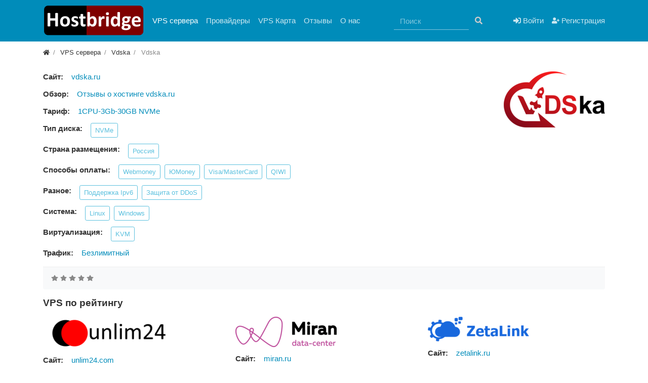

--- FILE ---
content_type: text/html; charset=utf-8
request_url: https://hostbridge.ru/vps/vdska8.html
body_size: 6059
content:
<!DOCTYPE html>
<html class="min-vh-100" lang="ru">
    <head>
        <title>Хостинг-компания Vdska. Отзывы о хостинге vdska.ru, страна размещения Россия, способы оплаты Webmoney, ЮMoney, Visa/MasterCard, QIWI | Hostbridge</title>
        <meta charset="utf-8">
        <meta http-equiv="X-UA-Compatible" content="IE=edge">
        <meta name="viewport" content="width=device-width, initial-scale=1, shrink-to-fit=no">
        <meta name="csrf-token" content="47cf3e1890445c04eed6513636ab8f1a89fbf27b27faa93fa397c842e696b87e">
        <meta name="generator" content="InstantCMS">
            <meta name="keywords" content="Хостинг-компания vdska.ru, отзывы о работе, работает , Поддержка Ipv6, Защита от DDoS, KVM">
		<meta name="description" content="Информация и отзывы о хостинге vdska.ru, акции и скидки, варианты оплаты, отзывы реальных клиентов, тарифы виртуальных и выделенных серверов, страна размещения оборудования, дата создания сайта хостинга">
		<link rel="canonical" href="https://hostbridge.ru/vps/vdska8.html">
		<link rel="search" type="application/opensearchdescription+xml" href="https://hostbridge.ru/search/opensearch" title="Поиск на Hostbridge">
		<link rel="stylesheet" type="text/css" href="/templates/modern/css/theme.css?1614796713">
		<link rel="stylesheet" type="text/css" href="/templates/modern/css/toastr.css?1614796713">
		                <link rel="icon" href="/templates/modern/images/favicons/favicon.ico" type="image/x-icon">
        </head>
    <body id="desktop_device_type" data-device="desktop" class="d-flex flex-column min-vh-100 ">
                        <header class="bg-primary">
                                                                                                                    <div class="container d-flex justify-content-between align-items-center flex-nowrap py-1">
                                                                                            <a class="navbar-brand mr-3 flex-shrink-0" href="/">
            <img src="/upload/000/u1/6/a/c496b868.png" class="d-sm-none" alt="Hostbridge">
            <img src="/upload/000/u1/2/0/dcd5889b.png" class="d-none d-sm-block" alt="Hostbridge">
        </a>
            <nav class="navbar p-0 navbar-expand-lg navbar-dark">
                                            <button class="navbar-toggler" type="button" aria-label="Меню" data-toggle="collapse" data-target="#target-main">
                <span class="navbar-toggler-icon"></span>
            </button>
                <div class="collapse navbar-collapse" id="target-main">
            <ul class="navbar-nav nav w-100 icms-menu-hovered mx-lg-n2 menu-main">



    
    
    
    
    <li class="nav-item is-active">
                    <a title="VPS сервера" class="nav-link text-nowrap active" href="/vps" target="_self" id="menu-item-id-main-44">
                                                    <span class="nav-item-text">VPS сервера</span>
                                            </a>
        
        
    

    
    
            </li>
    
    
    <li class="nav-item">
                    <a title="Провайдеры" class="nav-link text-nowrap" href="/providers" target="_self" id="menu-item-id-main-45">
                                                    <span class="nav-item-text">Провайдеры</span>
                                            </a>
        
        
    

    
    
            </li>
    
    
    <li class="nav-item">
                    <a title="VPS Карта" class="nav-link text-nowrap" href="/map" target="_self" id="menu-item-id-main-47">
                                                    <span class="nav-item-text">VPS Карта</span>
                                            </a>
        
        
    

    
    
            </li>
    
    
    <li class="nav-item">
                    <a title="Отзывы" class="nav-link text-nowrap" href="/reviews" target="_self" id="menu-item-id-main-38">
                                                    <span class="nav-item-text">Отзывы</span>
                                            </a>
        
        
    

    
    
            </li>
    
    
    <li class="nav-item">
                    <a title="О нас" class="nav-link text-nowrap" href="/pages/about.html" target="_self" id="menu-item-id-main-48">
                                                    <span class="nav-item-text">О нас</span>
                                            </a>
        
        
    

    </li></ul>
                            <form class="form-inline ml-auto my-2 my-lg-0" action="/search" method="get">
                    <div class="input-group">
                        <input placeholder="Поиск" autocomplete="off" type="text" name="q" value="" class="input form-control">                        <div class="input-group-append">
                            <button class="btn" type="submit">
                                <svg class="icms-svg-icon w-16" fill="currentColor"><use href="/templates/modern/images/icons/solid.svg?1614796713#search"></use></svg>                            </button>
                        </div>
                    </div>
                </form>
                    </div>
    </nav>
                                                                                                    <div class="ml-auto d-flex align-items-center">
            <nav class="navbar p-0 navbar-dark">
                <div class="collapse navbar-collapse show" id="target-header">
            <ul class="navbar-nav nav w-100 flex-row icms-navbar-expanded menu-header">



    
    
    
    
    <li class="nav-item ajax-modal key">
                    <a title="Войти" class="nav-link text-nowrap" href="/auth/login" target="_self" id="menu-item-id-header-34">
                <svg class="icms-svg-icon w-16" fill="currentColor"><use href="/templates/modern/images/icons/solid.svg?1614796713#sign-in-alt"></use></svg>                                    <span class="nav-item-text">Войти</span>
                                            </a>
        
        
    

    
    
            </li>
    
    
    <li class="nav-item user_add">
                    <a title="Регистрация" class="nav-link text-nowrap" href="/auth/register" target="_self" id="menu-item-id-header-35">
                <svg class="icms-svg-icon w-16" fill="currentColor"><use href="/templates/modern/images/icons/solid.svg?1614796713#user-plus"></use></svg>                                    <span class="nav-item-text">Регистрация</span>
                                            </a>
        
        
    

    </li></ul>
                    </div>
    </nav>

</div>                                                    </div>
                                                        </header>
                                <div class="container">
                    <div class="row no-gutters">
                                                        <div class="col-sm-12 d-flex justify-content-between align-items-center">
                                            <ol class="breadcrumb mb-0 text-truncate flex-nowrap position-relative flex-fill" itemscope itemtype="https://schema.org/BreadcrumbList">
    <li class="breadcrumb-item" itemprop="itemListElement" itemscope itemtype="https://schema.org/ListItem">
        <a href="/" title="Главная" itemprop="item">
            <svg class="icms-svg-icon w-16" fill="currentColor"><use href="/templates/modern/images/icons/solid.svg?1614796713#home"></use></svg>            <meta itemprop="name" content="Главная">
            <meta itemprop="position" content="1">
        </a>
    </li>
                                    <li class="breadcrumb-item" itemprop="itemListElement" itemscope itemtype="https://schema.org/ListItem">
                                    <a href="/vps" itemprop="item">
                        <span itemprop="name">
                            VPS сервера                        </span>
                    </a>
                                <meta itemprop="position" content="2">
            </li>
                                            <li class="breadcrumb-item" itemprop="itemListElement" itemscope itemtype="https://schema.org/ListItem">
                                    <a href="/vps/vdska" itemprop="item">
                        <span itemprop="name">
                            Vdska                        </span>
                    </a>
                                <meta itemprop="position" content="3">
            </li>
                                            <li class="breadcrumb-item active d-none d-lg-inline-block" itemprop="itemListElement" itemscope itemtype="https://schema.org/ListItem">
                                    <span itemprop="name">
                        Vdska                    </span>
                                <meta itemprop="position" content="4">
            </li>
                        </ol>                                </div>
                        </div>
                </div>
                            <section class="container">
                    <main class="row">
                                                        <article class="col-lg order-2 mb-3 mb-md-4">
                                                

<div class="content_item vps_item clearfix text-break my-3">
            <div class="icms-content-fields">
        
            
            
                            
                    <div class="field ft_html f_logo_pr right_field  " >
                                                <div class="value"><p><a href="/providers/vdska.html"><img src="/upload/000/u1/3/0/vdska-logo-normal.png" alt="Изображение"></a></p></div>
                    </div>

                
                    <div class="field ft_url f_site auto_field  " >
                                                    <div class="field_label title_left">
                                Сайт:                             </div>
                                                <div class="value"><a rel="noopener nofollow" class="" target="_blank" href="/redirect?url=https%3A%2F%2Fvdska.ru%2F%3Fp%3D2898">vdska.ru</a></div>
                    </div>

                
                    <div class="field ft_url f_reviews auto_field  " >
                                                    <div class="field_label title_left">
                                Обзор:                             </div>
                                                <div class="value"><a rel="noopener" class="" target="_blank" href="/providers/vdska.html#comments">Отзывы о хостинге vdska.ru</a></div>
                    </div>

                
                    <div class="field ft_url f_tarif auto_field  " >
                                                    <div class="field_label title_left">
                                Тариф:                             </div>
                                                <div class="value"><a rel="noopener nofollow" class="" target="_blank" href="/redirect?url=https%3A%2F%2Fvdska.ru%2F%3Fp%3D2898">1CPU-3Gb-30GB NVMe</a></div>
                    </div>

                
                    <div class="field ft_listbitmask f_tip_disk auto_field  " >
                                                    <div class="field_label title_left">
                                Тип диска:                             </div>
                                                <div class="value"><ul class="multiple_tags_list list-unstyled"><li class="list-inline-item"><a class="listbitmask_autolink vps_listbitmask_autolink" href="/vps?tip_disk%5B%5D=4">NVMe</a></li></ul></div>
                    </div>

                
                    <div class="field ft_listbitmask f_country auto_field  " >
                                                    <div class="field_label title_left">
                                Страна размещения:                             </div>
                                                <div class="value"><ul class="multiple_tags_list list-unstyled"><li class="list-inline-item"><a class="listbitmask_autolink vps_listbitmask_autolink" href="/vps?country%5B%5D=1">Россия</a></li></ul></div>
                    </div>

                
                    <div class="field ft_listbitmask f_payment auto_field  " >
                                                    <div class="field_label title_left">
                                Способы оплаты:                             </div>
                                                <div class="value"><ul class="multiple_tags_list list-unstyled"><li class="list-inline-item"><a class="listbitmask_autolink vps_listbitmask_autolink" href="/vps?payment%5B%5D=1">Webmoney</a></li><li class="list-inline-item"><a class="listbitmask_autolink vps_listbitmask_autolink" href="/vps?payment%5B%5D=2">ЮMoney</a></li><li class="list-inline-item"><a class="listbitmask_autolink vps_listbitmask_autolink" href="/vps?payment%5B%5D=3">Visa/MasterCard</a></li><li class="list-inline-item"><a class="listbitmask_autolink vps_listbitmask_autolink" href="/vps?payment%5B%5D=7">QIWI</a></li></ul></div>
                    </div>

                
                    <div class="field ft_listbitmask f_various auto_field  " >
                                                    <div class="field_label title_left">
                                Разное:                             </div>
                                                <div class="value"><ul class="multiple_tags_list list-unstyled"><li class="list-inline-item"><a class="listbitmask_autolink vps_listbitmask_autolink" href="/vps?various%5B%5D=1">Поддержка Ipv6</a></li><li class="list-inline-item"><a class="listbitmask_autolink vps_listbitmask_autolink" href="/vps?various%5B%5D=2">Защита от DDoS</a></li></ul></div>
                    </div>

                
                    <div class="field ft_listbitmask f_os auto_field  " >
                                                    <div class="field_label title_left">
                                Система:                             </div>
                                                <div class="value"><ul class="multiple_tags_list list-unstyled"><li class="list-inline-item"><a class="listbitmask_autolink vps_listbitmask_autolink" href="/vps?os%5B%5D=1">Linux</a></li><li class="list-inline-item"><a class="listbitmask_autolink vps_listbitmask_autolink" href="/vps?os%5B%5D=2">Windows</a></li></ul></div>
                    </div>

                
                    <div class="field ft_listbitmask f_vm auto_field  " >
                                                    <div class="field_label title_left">
                                Виртуализация:                             </div>
                                                <div class="value"><ul class="multiple_tags_list list-unstyled"><li class="list-inline-item"><a class="listbitmask_autolink vps_listbitmask_autolink" href="/vps?vm%5B%5D=1">KVM</a></li></ul></div>
                    </div>

                
                    <div class="field ft_list f_trafik auto_field  " >
                                                    <div class="field_label title_left">
                                Трафик:                             </div>
                                                <div class="value"><a class="list_autolink vps_list_autolink" href="/vps?trafik=1">Безлимитный</a></div>
                    </div>

                            
            
                </div>
    
    
    
    
    
            <div class="info_bar">
                            <div class="bar_item bi_rating" title="">
                                                                
<div class="rating_stars_widget d-flex content_vps_rating" id="rating-vps-355"
        data-url="/rating/vote"
            data-target-controller="content"
        data-target-subject="vps"
        data-target-id="355"
            >
        <div class="icms-stars d-flex is_enabled"
         title="Рейтинг"
                 >
        <div class="star rating pr-1" data-rating="1">
            <svg class="icms-svg-icon w-16" fill="currentColor"><use href="/templates/modern/images/icons/solid.svg?1614796713#star"></use></svg>        </div>
        <div class="star rating pr-1" data-rating="2">
            <svg class="icms-svg-icon w-16" fill="currentColor"><use href="/templates/modern/images/icons/solid.svg?1614796713#star"></use></svg>        </div>
        <div class="star rating pr-1" data-rating="3">
            <svg class="icms-svg-icon w-16" fill="currentColor"><use href="/templates/modern/images/icons/solid.svg?1614796713#star"></use></svg>        </div>
        <div class="star rating pr-1" data-rating="4">
            <svg class="icms-svg-icon w-16" fill="currentColor"><use href="/templates/modern/images/icons/solid.svg?1614796713#star"></use></svg>        </div>
        <div class="star rating" data-rating="5">
            <svg class="icms-svg-icon w-16" fill="currentColor"><use href="/templates/modern/images/icons/solid.svg?1614796713#star"></use></svg>        </div>
    </div>
</div>
                                    </div>
                    </div>
    
</div>


    <div class="icms-widget card mb-3 mb-md-4  icms-widget__compact" id="widget_wrapper_164">
        <h3 class="h5 card-header d-flex align-items-center">
        <span>VPS по рейтингу</span>
            </h3>
        <div class="card-body">
        <div class="icms-widget__content_list mb-n3 mb-md-n4 content_list tiled row">
            <div class="col-md-6 col-lg-4 mb-3 mb-md-4">
            <div class="icms-content-fields d-flex flex-column h-100">
                            <div class="field ft_html f_logo_pr auto_field">
                                                                <div class="value">
                            <p><a href="/providers/unlim24.html"><img src="/upload/000/u1/9/e/unlim24-logo-normal.png" alt="Изображение"></a></p>                        </div>
                                    </div>
                            <div class="field ft_url f_site auto_field">
                                            <div class="title_left">
                            Сайт:                         </div>
                                                                <div class="value">
                            <a rel="noopener nofollow" class="" target="_blank" href="/redirect?url=https%3A%2F%2Funlim24.com%2F%3Ffrom%3D9">unlim24.com</a>                        </div>
                                    </div>
                            <div class="field ft_url f_reviews auto_field">
                                            <div class="title_left">
                            Обзор:                         </div>
                                                                <div class="value">
                            <a rel="noopener" class="" target="_blank" href="/providers/unlim24.html#comments">Отзывы о хостинге unlim24.com</a>                        </div>
                                    </div>
                            <div class="field ft_url f_tarif auto_field">
                                            <div class="title_left">
                            Тариф:                         </div>
                                                                <div class="value">
                            <a rel="noopener nofollow" class="" target="_blank" href="/redirect?url=https%3A%2F%2Funlim24.com%2F%3Ffrom%3D9">VM-МИНИ</a>                        </div>
                                    </div>
                            <div class="field ft_number f_price auto_field">
                                            <div class="title_left">
                            Цена:                         </div>
                                                                <div class="value">
                             2$                        </div>
                                    </div>
            
                        </div>
        </div>
            <div class="col-md-6 col-lg-4 mb-3 mb-md-4">
            <div class="icms-content-fields d-flex flex-column h-100">
                            <div class="field ft_html f_logo_pr auto_field">
                                                                <div class="value">
                            <p><a href="/providers/miran.html"><img src="/upload/000/u1/3/3/miran-logo-normal.png" alt="Изображение"></a></p>                        </div>
                                    </div>
                            <div class="field ft_url f_site auto_field">
                                            <div class="title_left">
                            Сайт:                         </div>
                                                                <div class="value">
                            <a rel="noopener nofollow" class="" target="_blank" href="/redirect?url=https%3A%2F%2Fmiran.ru%2F%3Fp%3D52384525">miran.ru</a>                        </div>
                                    </div>
                            <div class="field ft_url f_reviews auto_field">
                                            <div class="title_left">
                            Обзор:                         </div>
                                                                <div class="value">
                            <a rel="noopener" class="" target="_blank" href="/providers/miran.html#comments">Отзывы о хостинге miran.ru</a>                        </div>
                                    </div>
                            <div class="field ft_url f_tarif auto_field">
                                            <div class="title_left">
                            Тариф:                         </div>
                                                                <div class="value">
                            <a rel="noopener nofollow" class="" target="_blank" href="/redirect?url=https%3A%2F%2Fmiran.ru%2F%3Fp%3D52384525">KVM-1</a>                        </div>
                                    </div>
                            <div class="field ft_number f_price auto_field">
                                            <div class="title_left">
                            Цена:                         </div>
                                                                <div class="value">
                             8.23$                        </div>
                                    </div>
            
                        </div>
        </div>
            <div class="col-md-6 col-lg-4 mb-3 mb-md-4">
            <div class="icms-content-fields d-flex flex-column h-100">
                            <div class="field ft_html f_logo_pr auto_field">
                                                                <div class="value">
                            <p><a href="/providers/zetalink.html"><img src="/upload/000/u1/6/a/zetalink-logo-normal.png" alt="Изображение"></a></p>                        </div>
                                    </div>
                            <div class="field ft_url f_site auto_field">
                                            <div class="title_left">
                            Сайт:                         </div>
                                                                <div class="value">
                            <a rel="noopener nofollow" class="" target="_blank" href="/redirect?url=https%3A%2F%2Fbill.zetalink.ru%2F%3Ffrom%3D1289">zetalink.ru</a>                        </div>
                                    </div>
                            <div class="field ft_url f_reviews auto_field">
                                            <div class="title_left">
                            Обзор:                         </div>
                                                                <div class="value">
                            <a rel="noopener" class="" target="_blank" href="/providers/zetalink.html#comments">Отзывы о хостинге zetalink.ru</a>                        </div>
                                    </div>
                            <div class="field ft_url f_tarif auto_field">
                                            <div class="title_left">
                            Тариф:                         </div>
                                                                <div class="value">
                            <a rel="noopener nofollow" class="" target="_blank" href="/redirect?url=https%3A%2F%2Fbill.zetalink.ru%2F%3Ffrom%3D1289">Начальный SSD</a>                        </div>
                                    </div>
                            <div class="field ft_number f_price auto_field">
                                            <div class="title_left">
                            Цена:                         </div>
                                                                <div class="value">
                             5$                        </div>
                                    </div>
            
                        </div>
        </div>
    </div>    </div>
    </div>
                                                                </article>
                                </main>
                </section>
                        <section class="icms-footer__middle  bg-dark text-white-50 mt-auto">
                <div class="container border-bottom">
                    <div class="row py-5 mb-n3">
                                                                <div class="col-md mb-3">
                                        <div class="icms-widget card mb-3 mb-md-4  icms-widget__compact" id="widget_wrapper_131">
        <h3 class="h5 card-header d-flex align-items-center">
        <span>Хостинг провайдеры</span>
            </h3>
        <div class="card-body">
            <ul class="nav navbar-dark nav-justified menu-site_menu">



    
    
    
    
    <li class="nav-item">
                    <a title="Россия" class="nav-link text-nowrap" href="/vps?country%5B%5D=1" target="_self" id="menu-item-id-site_menu-49">
                                                    <span class="nav-item-text">Россия</span>
                                            </a>
        
        
    

    
    
            </li>
    
    
    <li class="nav-item">
                    <a title="Украина" class="nav-link text-nowrap" href="/vps?country%5B%5D=2" target="_self" id="menu-item-id-site_menu-50">
                                                    <span class="nav-item-text">Украина</span>
                                            </a>
        
        
    

    
    
            </li>
    
    
    <li class="nav-item">
                    <a title="Беларусь" class="nav-link text-nowrap" href="/vps?country%5B%5D=3" target="_self" id="menu-item-id-site_menu-51">
                                                    <span class="nav-item-text">Беларусь</span>
                                            </a>
        
        
    

    
    
            </li>
    
    
    <li class="nav-item">
                    <a title="Казахстан" class="nav-link text-nowrap" href="/vps?country%5B%5D=4" target="_self" id="menu-item-id-site_menu-52">
                                                    <span class="nav-item-text">Казахстан</span>
                                            </a>
        
        
    

    
    
            </li>
    
    
    <li class="nav-item">
                    <a title="Великобритания" class="nav-link text-nowrap" href="/vps?country%5B%5D=5" target="_self" id="menu-item-id-site_menu-53">
                                                    <span class="nav-item-text">Великобритания</span>
                                            </a>
        
        
    

    
    
            </li>
    
    
    <li class="nav-item">
                    <a title="Германия" class="nav-link text-nowrap" href="/vps?country%5B%5D=6" target="_self" id="menu-item-id-site_menu-54">
                                                    <span class="nav-item-text">Германия</span>
                                            </a>
        
        
    

    
    
            </li>
    
    
    <li class="nav-item">
                    <a title="Нидерланды" class="nav-link text-nowrap" href="/vps?country%5B%5D=7" target="_self" id="menu-item-id-site_menu-55">
                                                    <span class="nav-item-text">Нидерланды</span>
                                            </a>
        
        
    

    
    
            </li>
    
    
    <li class="nav-item">
                    <a title="США" class="nav-link text-nowrap" href="/vps?country%5B%5D=8" target="_self" id="menu-item-id-site_menu-56">
                                                    <span class="nav-item-text">США</span>
                                            </a>
        
        
    

    
    
            </li>
    
    
    <li class="nav-item">
                    <a title="Канада" class="nav-link text-nowrap" href="/vps?country%5B%5D=9" target="_self" id="menu-item-id-site_menu-57">
                                                    <span class="nav-item-text">Канада</span>
                                            </a>
        
        
    

    
    
            </li>
    
    
    <li class="nav-item">
                    <a title="Франция" class="nav-link text-nowrap" href="/vps?country%5B%5D=10" target="_self" id="menu-item-id-site_menu-58">
                                                    <span class="nav-item-text">Франция</span>
                                            </a>
        
        
    

    
    
            </li>
    
    
    <li class="nav-item">
                    <a title="Болгария" class="nav-link text-nowrap" href="/vps?country%5B%5D=11" target="_self" id="menu-item-id-site_menu-59">
                                                    <span class="nav-item-text">Болгария</span>
                                            </a>
        
        
    

    
    
            </li>
    
    
    <li class="nav-item">
                    <a title="Молдова" class="nav-link text-nowrap" href="/vps?country%5B%5D=12" target="_self" id="menu-item-id-site_menu-60">
                                                    <span class="nav-item-text">Молдова</span>
                                            </a>
        
        
    

    
    
            </li>
    
    
    <li class="nav-item">
                    <a title="Латвия" class="nav-link text-nowrap" href="/vps?country%5B%5D=13" target="_self" id="menu-item-id-site_menu-61">
                                                    <span class="nav-item-text">Латвия</span>
                                            </a>
        
        
    

    
    
            </li>
    
    
    <li class="nav-item">
                    <a title="Сингапур" class="nav-link text-nowrap" href="/vps?country%5B%5D=14" target="_self" id="menu-item-id-site_menu-62">
                                                    <span class="nav-item-text">Сингапур</span>
                                            </a>
        
        
    

    
    
            </li>
    
    
    <li class="nav-item">
                    <a title="Финляндия" class="nav-link text-nowrap" href="/vps?country%5B%5D=15" target="_self" id="menu-item-id-site_menu-63">
                                                    <span class="nav-item-text">Финляндия</span>
                                            </a>
        
        
    

    
    
            </li>
    
    
    <li class="nav-item">
                    <a title="Польша" class="nav-link text-nowrap" href="/vps?country%5B%5D=16" target="_self" id="menu-item-id-site_menu-64">
                                                    <span class="nav-item-text">Польша</span>
                                            </a>
        
        
    

    
    
            </li>
    
    
    <li class="nav-item">
                    <a title="Венгрия" class="nav-link text-nowrap" href="/vps?country%5B%5D=17" target="_self" id="menu-item-id-site_menu-65">
                                                    <span class="nav-item-text">Венгрия</span>
                                            </a>
        
        
    

    
    
            </li>
    
    
    <li class="nav-item">
                    <a title="Швейцария" class="nav-link text-nowrap" href="/vps?country%5B%5D=18" target="_self" id="menu-item-id-site_menu-66">
                                                    <span class="nav-item-text">Швейцария</span>
                                            </a>
        
        
    

    
    
            </li>
    
    
    <li class="nav-item">
                    <a title="Чехия" class="nav-link text-nowrap" href="/vps?country%5B%5D=19" target="_self" id="menu-item-id-site_menu-67">
                                                    <span class="nav-item-text">Чехия</span>
                                            </a>
        
        
    

    
    
            </li>
    
    
    <li class="nav-item">
                    <a title="Румыния" class="nav-link text-nowrap" href="/vps?country%5B%5D=20" target="_self" id="menu-item-id-site_menu-68">
                                                    <span class="nav-item-text">Румыния</span>
                                            </a>
        
        
    

    
    
            </li>
    
    
    <li class="nav-item">
                    <a title="Гонконг" class="nav-link text-nowrap" href="/vps?country%5B%5D=21" target="_self" id="menu-item-id-site_menu-69">
                                                    <span class="nav-item-text">Гонконг</span>
                                            </a>
        
        
    

    
    
            </li>
    
    
    <li class="nav-item">
                    <a title="Израль" class="nav-link text-nowrap" href="/vps?country%5B%5D=22" target="_self" id="menu-item-id-site_menu-70">
                                                    <span class="nav-item-text">Израль</span>
                                            </a>
        
        
    

    </li></ul>
    </div>
    </div>
                                </div>
                        </div>
                </div>
                </section>
                    <footer class="icms-footer__bottom bg-dark text-white">
                <div class="container py-4">
                    <div class="row no-gutters align-items-center flex-wrap">
                                                        <div class="col-md-6 mt-2 mt-sm-0 mb-1 mb-sm-0">
                                            <div class="d-flex align-items-center text-muted icms-links-inherit-color">
        <a href="https://hostbridge.ru">
            Hostbridge        </a>
        <span class="mx-2">
            &copy; 2026        </span>
        <span class="d-none d-sm-block mr-2">
            Работает на <a href="https://hostbridge.ru/">Hostbridge</a>        </span>
            </div>
<div class="icms-widget card mb-3 mb-md-4  icms-widget__transparent" id="widget_wrapper_162">
        <div class="card-body">
        <div class="icms-widget__html_block">
    <noindex>
      <!-- hit.ua -->
      <a href='http://hit.ua/?x=33154' target='_blank'>
      <script language="javascript" type="text/javascript"><!--
      Cd=document;Cr="&"+Math.random();Cp="&s=1";
      Cd.cookie="b=b";if(Cd.cookie)Cp+="&c=1";
      Cp+="&t="+(new Date()).getTimezoneOffset();
      if(self!=top)Cp+="&f=1";
      //--></script>
      <script language="javascript1.1" type="text/javascript"><!--
      if(navigator.javaEnabled())Cp+="&j=1";
      //--></script>
      <script language="javascript1.2" type="text/javascript"><!--
      if(typeof(screen)!='undefined')Cp+="&w="+screen.width+"&h="+
      screen.height+"&d="+(screen.colorDepth?screen.colorDepth:screen.pixelDepth);
      //--></script>
      <script language="javascript" type="text/javascript"><!--
      Cd.write("<sc"+"ript src='//c.hit.ua/hit?i=33154&g=0&x=3"+Cp+Cr+
      "&r="+escape(Cd.referrer)+"&u="+escape(window.location.href)+"'></sc"+"ript>");
      //--></script>
      <noscript>
      <img src='//c.hit.ua/hit?i=33154&amp;g=0&amp;x=2' border='0'/>
      </noscript></a>
      <!-- / hit.ua -->

      <!-- Yandex.Metrika counter -->
      <script type="text/javascript" >
         (function(m,e,t,r,i,k,a)[]).push(arguments);
         m[i].l=1*new Date();k=e.createElement(t),a=e.getElementsByTagName(t)[0],k.async=1,k.src=r,a.parentNode.insertBefore(k,a)})
         (window, document, "script", "https://mc.yandex.ru/metrika/tag.js", "ym");

         ym(75050809, "init", {
              clickmap:true,
              trackLinks:true,
              accurateTrackBounce:true,
              webvisor:true
         });
      </script>
      <noscript><div><img src="https://mc.yandex.ru/watch/75050809" style="position:absolute; left:-9999px;" alt="" /></div></noscript>
      <!-- /Yandex.Metrika counter -->

      <script type="text/javascript">!function(),document.head.appendChild(t)}();</script><noscript><img src="https://vk.com/rtrg?p=VK-RTRG-1004826-hv1NL" style="position:fixed; left:-999px;" alt=""/></noscript>
      <!-- Global site tag (gtag.js) - Google Analytics -->
<script async src="https://www.googletagmanager.com/gtag/js?id=UA-210855784-1">
</script>
<script>
  window.dataLayer = window.dataLayer || [];
  function gtag()
  gtag('js', new Date());

  gtag('config', 'UA-210855784-1');
</script>
</noindex></div>    </div>
    </div>
                                </div>
                        </div>
                </div>
                </footer>
                        <a class="btn btn-secondary btn-lg" href="#desktop_device_type" id="scroll-top">
                <svg class="icms-svg-icon w-16" fill="currentColor"><use href="/templates/modern/images/icons/solid.svg?1614796713#chevron-up"></use></svg>            </a>
                            <div class="alert text-center py-3 border-0 rounded-0 m-0 position-fixed fixed-bottom icms-cookiealert" id="icms-cookiealert">
                <div class="container">
                    Используя этот сайт, вы соглашаетесь с тем, что мы используем файлы cookie.                    <button type="button" class="ml-2 btn btn-primary btn-sm acceptcookies">
                        Согласен                    </button>
                </div>
            </div>
                        <script nonce="937912dac28fa37cb6b58e42dc13262a1e7ff78ba36cdd6c">var LANG_LOADING = 'Загрузка...';var LANG_ALL = 'Все';var LANG_COLLAPSE = 'Свернуть';var LANG_EXPAND = 'Развернуть';</script>
                    <script src="/templates/modern/js/jquery.js?1614796713" nonce="937912dac28fa37cb6b58e42dc13262a1e7ff78ba36cdd6c"></script>
		<script src="/templates/modern/js/vendors/popper.js/js/popper.min.js?1614796713" nonce="937912dac28fa37cb6b58e42dc13262a1e7ff78ba36cdd6c"></script>
		<script src="/templates/modern/js/vendors/bootstrap/bootstrap.min.js?1614796713" nonce="937912dac28fa37cb6b58e42dc13262a1e7ff78ba36cdd6c"></script>
		<script src="/templates/modern/js/core.js?1614796713" nonce="937912dac28fa37cb6b58e42dc13262a1e7ff78ba36cdd6c"></script>
		<script src="/templates/modern/js/modal.js?1614796713" nonce="937912dac28fa37cb6b58e42dc13262a1e7ff78ba36cdd6c"></script>
		<script src="/templates/modern/js/rating_stars.js?1614796713" nonce="937912dac28fa37cb6b58e42dc13262a1e7ff78ba36cdd6c"></script>
		<script src="/templates/modern/js/vendors/toastr/toastr.min.js?1614796713" nonce="937912dac28fa37cb6b58e42dc13262a1e7ff78ba36cdd6c"></script>
		                	                <script nonce="937912dac28fa37cb6b58e42dc13262a1e7ff78ba36cdd6c">
                    toastr.options = {progressBar: true, preventDuplicates: true, timeOut: 20000, newestOnTop: true, closeButton: true, hideDuration: 400};
                                    </script>
                
        <script nonce="937912dac28fa37cb6b58e42dc13262a1e7ff78ba36cdd6c"> icms.head.on_demand = {"root":"\/","css":{"photoswipe":"templates\/modern\/css\/photoswipe.css"},"js":{"vendors\/photoswipe\/photoswipe.min":"templates\/modern\/js\/vendors\/photoswipe\/photoswipe.min.js"}};</script>
    </body>
</html>


--- FILE ---
content_type: application/x-javascript
request_url: https://c.hit.ua/hit?i=33154&g=0&x=3&s=1&c=1&t=0&w=1280&h=720&d=24&0.3558135163652909&r=&u=https%3A//hostbridge.ru/vps/vdska8.html
body_size: 333
content:
if (typeof(hitua) != 'object') var hitua = new Object();
hitua.site_id = 33154;
hitua.host_count = 29; hitua.hit_count = 29; hitua.uid_count = 29; hitua.online_count = 6;
hitua.poll_sex = 0; hitua.poll_age = 0; hitua.favor_mask = 0; hitua.country_id = 220; hitua.region_id = 0;
if (hitua.draw) hitua.draw();
